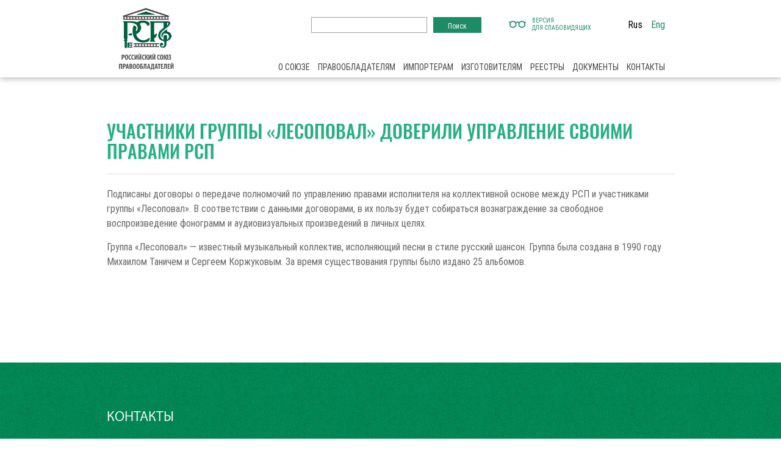

--- FILE ---
content_type: text/html; charset=UTF-8
request_url: https://rp-union.ru/uchastniki-gruppy-lesopoval-doverili-upravlenie-svoimi-pravami-rsp/
body_size: 9685
content:
<!DOCTYPE html><html
dir=ltr lang=ru-RU prefix="og: https://ogp.me/ns#" class=no-js><head><meta
charset="UTF-8"><meta
name="viewport" content="width=device-width"><link
rel="shortcut icon" href=https://rp-union.ru/wp-content/themes/rp-union/img/favicon.jpg>
<!--[if lt IE 9]> <script src=https://rp-union.ru/wp-content/themes/rp-union/js/html5.js></script> <![endif]--><title>Участники группы «Лесоповал» доверили управление своими правами РСП - Российский Союз Правообладателей</title><style>img:is([sizes="auto" i], [sizes^="auto," i]) { contain-intrinsic-size: 3000px 1500px }</style><meta
name="description" content="Подписаны договоры о передаче полномочий по управлению правами исполнителя на коллективной основе между РСП и участниками группы «Лесоповал». В соответствии с данными договорами, в их пользу будет собираться вознаграждение за свободное воспроизведение фонограмм и аудиовизуальных произведений в личных целях. Группа «Лесоповал» - известный музыкальный коллектив, исполняющий песни в стиле русский шансон. Группа была создана в"><meta
name="robots" content="max-image-preview:large"><meta
name="author" content="admin"><link
rel=canonical href=https://rp-union.ru/uchastniki-gruppy-lesopoval-doverili-upravlenie-svoimi-pravami-rsp/ ><meta
name="generator" content="All in One SEO (AIOSEO) 4.8.4.1"><meta
property="og:locale" content="ru_RU"><meta
property="og:site_name" content="Российский Союз Правообладателей - РСП"><meta
property="og:type" content="article"><meta
property="og:title" content="Участники группы «Лесоповал» доверили управление своими правами РСП - Российский Союз Правообладателей"><meta
property="og:description" content="Подписаны договоры о передаче полномочий по управлению правами исполнителя на коллективной основе между РСП и участниками группы «Лесоповал». В соответствии с данными договорами, в их пользу будет собираться вознаграждение за свободное воспроизведение фонограмм и аудиовизуальных произведений в личных целях. Группа «Лесоповал» - известный музыкальный коллектив, исполняющий песни в стиле русский шансон. Группа была создана в"><meta
property="og:url" content="https://rp-union.ru/uchastniki-gruppy-lesopoval-doverili-upravlenie-svoimi-pravami-rsp/"><meta
property="article:published_time" content="2013-01-23T13:54:33+00:00"><meta
property="article:modified_time" content="2013-01-23T13:56:24+00:00"><meta
name="twitter:card" content="summary_large_image"><meta
name="twitter:title" content="Участники группы «Лесоповал» доверили управление своими правами РСП - Российский Союз Правообладателей"><meta
name="twitter:description" content="Подписаны договоры о передаче полномочий по управлению правами исполнителя на коллективной основе между РСП и участниками группы «Лесоповал». В соответствии с данными договорами, в их пользу будет собираться вознаграждение за свободное воспроизведение фонограмм и аудиовизуальных произведений в личных целях. Группа «Лесоповал» - известный музыкальный коллектив, исполняющий песни в стиле русский шансон. Группа была создана в"> <script type=application/ld+json class=aioseo-schema>{"@context":"https:\/\/schema.org","@graph":[{"@type":"BlogPosting","@id":"https:\/\/rp-union.ru\/uchastniki-gruppy-lesopoval-doverili-upravlenie-svoimi-pravami-rsp\/#blogposting","name":"\u0423\u0447\u0430\u0441\u0442\u043d\u0438\u043a\u0438 \u0433\u0440\u0443\u043f\u043f\u044b \u00ab\u041b\u0435\u0441\u043e\u043f\u043e\u0432\u0430\u043b\u00bb \u0434\u043e\u0432\u0435\u0440\u0438\u043b\u0438 \u0443\u043f\u0440\u0430\u0432\u043b\u0435\u043d\u0438\u0435 \u0441\u0432\u043e\u0438\u043c\u0438 \u043f\u0440\u0430\u0432\u0430\u043c\u0438 \u0420\u0421\u041f - \u0420\u043e\u0441\u0441\u0438\u0439\u0441\u043a\u0438\u0439 \u0421\u043e\u044e\u0437 \u041f\u0440\u0430\u0432\u043e\u043e\u0431\u043b\u0430\u0434\u0430\u0442\u0435\u043b\u0435\u0439","headline":"\u0423\u0447\u0430\u0441\u0442\u043d\u0438\u043a\u0438 \u0433\u0440\u0443\u043f\u043f\u044b \u00ab\u041b\u0435\u0441\u043e\u043f\u043e\u0432\u0430\u043b\u00bb \u0434\u043e\u0432\u0435\u0440\u0438\u043b\u0438 \u0443\u043f\u0440\u0430\u0432\u043b\u0435\u043d\u0438\u0435 \u0441\u0432\u043e\u0438\u043c\u0438 \u043f\u0440\u0430\u0432\u0430\u043c\u0438 \u0420\u0421\u041f","author":{"@id":"https:\/\/rp-union.ru\/author\/admin\/#author"},"publisher":{"@id":"https:\/\/rp-union.ru\/#organization"},"datePublished":"2013-01-23T13:54:33+03:00","dateModified":"2013-01-23T13:56:24+03:00","inLanguage":"ru-RU","mainEntityOfPage":{"@id":"https:\/\/rp-union.ru\/uchastniki-gruppy-lesopoval-doverili-upravlenie-svoimi-pravami-rsp\/#webpage"},"isPartOf":{"@id":"https:\/\/rp-union.ru\/uchastniki-gruppy-lesopoval-doverili-upravlenie-svoimi-pravami-rsp\/#webpage"},"articleSection":"\u041d\u043e\u0432\u043e\u0441\u0442\u0438, Rus"},{"@type":"BreadcrumbList","@id":"https:\/\/rp-union.ru\/uchastniki-gruppy-lesopoval-doverili-upravlenie-svoimi-pravami-rsp\/#breadcrumblist","itemListElement":[{"@type":"ListItem","@id":"https:\/\/rp-union.ru#listItem","position":1,"name":"Home","item":"https:\/\/rp-union.ru","nextItem":{"@type":"ListItem","@id":"https:\/\/rp-union.ru\/category\/news\/#listItem","name":"\u041d\u043e\u0432\u043e\u0441\u0442\u0438"}},{"@type":"ListItem","@id":"https:\/\/rp-union.ru\/category\/news\/#listItem","position":2,"name":"\u041d\u043e\u0432\u043e\u0441\u0442\u0438","item":"https:\/\/rp-union.ru\/category\/news\/","nextItem":{"@type":"ListItem","@id":"https:\/\/rp-union.ru\/uchastniki-gruppy-lesopoval-doverili-upravlenie-svoimi-pravami-rsp\/#listItem","name":"\u0423\u0447\u0430\u0441\u0442\u043d\u0438\u043a\u0438 \u0433\u0440\u0443\u043f\u043f\u044b \u00ab\u041b\u0435\u0441\u043e\u043f\u043e\u0432\u0430\u043b\u00bb \u0434\u043e\u0432\u0435\u0440\u0438\u043b\u0438 \u0443\u043f\u0440\u0430\u0432\u043b\u0435\u043d\u0438\u0435 \u0441\u0432\u043e\u0438\u043c\u0438 \u043f\u0440\u0430\u0432\u0430\u043c\u0438 \u0420\u0421\u041f"},"previousItem":{"@type":"ListItem","@id":"https:\/\/rp-union.ru#listItem","name":"Home"}},{"@type":"ListItem","@id":"https:\/\/rp-union.ru\/uchastniki-gruppy-lesopoval-doverili-upravlenie-svoimi-pravami-rsp\/#listItem","position":3,"name":"\u0423\u0447\u0430\u0441\u0442\u043d\u0438\u043a\u0438 \u0433\u0440\u0443\u043f\u043f\u044b \u00ab\u041b\u0435\u0441\u043e\u043f\u043e\u0432\u0430\u043b\u00bb \u0434\u043e\u0432\u0435\u0440\u0438\u043b\u0438 \u0443\u043f\u0440\u0430\u0432\u043b\u0435\u043d\u0438\u0435 \u0441\u0432\u043e\u0438\u043c\u0438 \u043f\u0440\u0430\u0432\u0430\u043c\u0438 \u0420\u0421\u041f","previousItem":{"@type":"ListItem","@id":"https:\/\/rp-union.ru\/category\/news\/#listItem","name":"\u041d\u043e\u0432\u043e\u0441\u0442\u0438"}}]},{"@type":"Organization","@id":"https:\/\/rp-union.ru\/#organization","name":"\u0420\u043e\u0441\u0441\u0438\u0439\u0441\u043a\u0438\u0439 \u0421\u043e\u044e\u0437 \u041f\u0440\u0430\u0432\u043e\u043e\u0431\u043b\u0430\u0434\u0430\u0442\u0435\u043b\u0435\u0439","description":"\u0420\u0421\u041f","url":"https:\/\/rp-union.ru\/"},{"@type":"Person","@id":"https:\/\/rp-union.ru\/author\/admin\/#author","url":"https:\/\/rp-union.ru\/author\/admin\/","name":"admin"},{"@type":"WebPage","@id":"https:\/\/rp-union.ru\/uchastniki-gruppy-lesopoval-doverili-upravlenie-svoimi-pravami-rsp\/#webpage","url":"https:\/\/rp-union.ru\/uchastniki-gruppy-lesopoval-doverili-upravlenie-svoimi-pravami-rsp\/","name":"\u0423\u0447\u0430\u0441\u0442\u043d\u0438\u043a\u0438 \u0433\u0440\u0443\u043f\u043f\u044b \u00ab\u041b\u0435\u0441\u043e\u043f\u043e\u0432\u0430\u043b\u00bb \u0434\u043e\u0432\u0435\u0440\u0438\u043b\u0438 \u0443\u043f\u0440\u0430\u0432\u043b\u0435\u043d\u0438\u0435 \u0441\u0432\u043e\u0438\u043c\u0438 \u043f\u0440\u0430\u0432\u0430\u043c\u0438 \u0420\u0421\u041f - \u0420\u043e\u0441\u0441\u0438\u0439\u0441\u043a\u0438\u0439 \u0421\u043e\u044e\u0437 \u041f\u0440\u0430\u0432\u043e\u043e\u0431\u043b\u0430\u0434\u0430\u0442\u0435\u043b\u0435\u0439","description":"\u041f\u043e\u0434\u043f\u0438\u0441\u0430\u043d\u044b \u0434\u043e\u0433\u043e\u0432\u043e\u0440\u044b \u043e \u043f\u0435\u0440\u0435\u0434\u0430\u0447\u0435 \u043f\u043e\u043b\u043d\u043e\u043c\u043e\u0447\u0438\u0439 \u043f\u043e \u0443\u043f\u0440\u0430\u0432\u043b\u0435\u043d\u0438\u044e \u043f\u0440\u0430\u0432\u0430\u043c\u0438 \u0438\u0441\u043f\u043e\u043b\u043d\u0438\u0442\u0435\u043b\u044f \u043d\u0430 \u043a\u043e\u043b\u043b\u0435\u043a\u0442\u0438\u0432\u043d\u043e\u0439 \u043e\u0441\u043d\u043e\u0432\u0435 \u043c\u0435\u0436\u0434\u0443 \u0420\u0421\u041f \u0438 \u0443\u0447\u0430\u0441\u0442\u043d\u0438\u043a\u0430\u043c\u0438 \u0433\u0440\u0443\u043f\u043f\u044b \u00ab\u041b\u0435\u0441\u043e\u043f\u043e\u0432\u0430\u043b\u00bb. \u0412 \u0441\u043e\u043e\u0442\u0432\u0435\u0442\u0441\u0442\u0432\u0438\u0438 \u0441 \u0434\u0430\u043d\u043d\u044b\u043c\u0438 \u0434\u043e\u0433\u043e\u0432\u043e\u0440\u0430\u043c\u0438, \u0432 \u0438\u0445 \u043f\u043e\u043b\u044c\u0437\u0443 \u0431\u0443\u0434\u0435\u0442 \u0441\u043e\u0431\u0438\u0440\u0430\u0442\u044c\u0441\u044f \u0432\u043e\u0437\u043d\u0430\u0433\u0440\u0430\u0436\u0434\u0435\u043d\u0438\u0435 \u0437\u0430 \u0441\u0432\u043e\u0431\u043e\u0434\u043d\u043e\u0435 \u0432\u043e\u0441\u043f\u0440\u043e\u0438\u0437\u0432\u0435\u0434\u0435\u043d\u0438\u0435 \u0444\u043e\u043d\u043e\u0433\u0440\u0430\u043c\u043c \u0438 \u0430\u0443\u0434\u0438\u043e\u0432\u0438\u0437\u0443\u0430\u043b\u044c\u043d\u044b\u0445 \u043f\u0440\u043e\u0438\u0437\u0432\u0435\u0434\u0435\u043d\u0438\u0439 \u0432 \u043b\u0438\u0447\u043d\u044b\u0445 \u0446\u0435\u043b\u044f\u0445. \u0413\u0440\u0443\u043f\u043f\u0430 \u00ab\u041b\u0435\u0441\u043e\u043f\u043e\u0432\u0430\u043b\u00bb - \u0438\u0437\u0432\u0435\u0441\u0442\u043d\u044b\u0439 \u043c\u0443\u0437\u044b\u043a\u0430\u043b\u044c\u043d\u044b\u0439 \u043a\u043e\u043b\u043b\u0435\u043a\u0442\u0438\u0432, \u0438\u0441\u043f\u043e\u043b\u043d\u044f\u044e\u0449\u0438\u0439 \u043f\u0435\u0441\u043d\u0438 \u0432 \u0441\u0442\u0438\u043b\u0435 \u0440\u0443\u0441\u0441\u043a\u0438\u0439 \u0448\u0430\u043d\u0441\u043e\u043d. \u0413\u0440\u0443\u043f\u043f\u0430 \u0431\u044b\u043b\u0430 \u0441\u043e\u0437\u0434\u0430\u043d\u0430 \u0432","inLanguage":"ru-RU","isPartOf":{"@id":"https:\/\/rp-union.ru\/#website"},"breadcrumb":{"@id":"https:\/\/rp-union.ru\/uchastniki-gruppy-lesopoval-doverili-upravlenie-svoimi-pravami-rsp\/#breadcrumblist"},"author":{"@id":"https:\/\/rp-union.ru\/author\/admin\/#author"},"creator":{"@id":"https:\/\/rp-union.ru\/author\/admin\/#author"},"datePublished":"2013-01-23T13:54:33+03:00","dateModified":"2013-01-23T13:56:24+03:00"},{"@type":"WebSite","@id":"https:\/\/rp-union.ru\/#website","url":"https:\/\/rp-union.ru\/","name":"\u0420\u043e\u0441\u0441\u0438\u0439\u0441\u043a\u0438\u0439 \u0421\u043e\u044e\u0437 \u041f\u0440\u0430\u0432\u043e\u043e\u0431\u043b\u0430\u0434\u0430\u0442\u0435\u043b\u0435\u0439","description":"\u0420\u0421\u041f","inLanguage":"ru-RU","publisher":{"@id":"https:\/\/rp-union.ru\/#organization"}}]}</script> <link
rel=dns-prefetch href=//maxcdn.bootstrapcdn.com><link
rel=dns-prefetch href=//cdn.jsdelivr.net><link
rel=dns-prefetch href=//www.google.com><link
rel=stylesheet href=https://rp-union.ru/wp-content/cache/minify/a5ff7.css media=all><style id=classic-theme-styles-inline-css>/*! This file is auto-generated */
.wp-block-button__link{color:#fff;background-color:#32373c;border-radius:9999px;box-shadow:none;text-decoration:none;padding:calc(.667em + 2px) calc(1.333em + 2px);font-size:1.125em}.wp-block-file__button{background:#32373c;color:#fff;text-decoration:none}</style><style id=global-styles-inline-css>/*<![CDATA[*/:root{--wp--preset--aspect-ratio--square: 1;--wp--preset--aspect-ratio--4-3: 4/3;--wp--preset--aspect-ratio--3-4: 3/4;--wp--preset--aspect-ratio--3-2: 3/2;--wp--preset--aspect-ratio--2-3: 2/3;--wp--preset--aspect-ratio--16-9: 16/9;--wp--preset--aspect-ratio--9-16: 9/16;--wp--preset--color--black: #000000;--wp--preset--color--cyan-bluish-gray: #abb8c3;--wp--preset--color--white: #ffffff;--wp--preset--color--pale-pink: #f78da7;--wp--preset--color--vivid-red: #cf2e2e;--wp--preset--color--luminous-vivid-orange: #ff6900;--wp--preset--color--luminous-vivid-amber: #fcb900;--wp--preset--color--light-green-cyan: #7bdcb5;--wp--preset--color--vivid-green-cyan: #00d084;--wp--preset--color--pale-cyan-blue: #8ed1fc;--wp--preset--color--vivid-cyan-blue: #0693e3;--wp--preset--color--vivid-purple: #9b51e0;--wp--preset--gradient--vivid-cyan-blue-to-vivid-purple: linear-gradient(135deg,rgba(6,147,227,1) 0%,rgb(155,81,224) 100%);--wp--preset--gradient--light-green-cyan-to-vivid-green-cyan: linear-gradient(135deg,rgb(122,220,180) 0%,rgb(0,208,130) 100%);--wp--preset--gradient--luminous-vivid-amber-to-luminous-vivid-orange: linear-gradient(135deg,rgba(252,185,0,1) 0%,rgba(255,105,0,1) 100%);--wp--preset--gradient--luminous-vivid-orange-to-vivid-red: linear-gradient(135deg,rgba(255,105,0,1) 0%,rgb(207,46,46) 100%);--wp--preset--gradient--very-light-gray-to-cyan-bluish-gray: linear-gradient(135deg,rgb(238,238,238) 0%,rgb(169,184,195) 100%);--wp--preset--gradient--cool-to-warm-spectrum: linear-gradient(135deg,rgb(74,234,220) 0%,rgb(151,120,209) 20%,rgb(207,42,186) 40%,rgb(238,44,130) 60%,rgb(251,105,98) 80%,rgb(254,248,76) 100%);--wp--preset--gradient--blush-light-purple: linear-gradient(135deg,rgb(255,206,236) 0%,rgb(152,150,240) 100%);--wp--preset--gradient--blush-bordeaux: linear-gradient(135deg,rgb(254,205,165) 0%,rgb(254,45,45) 50%,rgb(107,0,62) 100%);--wp--preset--gradient--luminous-dusk: linear-gradient(135deg,rgb(255,203,112) 0%,rgb(199,81,192) 50%,rgb(65,88,208) 100%);--wp--preset--gradient--pale-ocean: linear-gradient(135deg,rgb(255,245,203) 0%,rgb(182,227,212) 50%,rgb(51,167,181) 100%);--wp--preset--gradient--electric-grass: linear-gradient(135deg,rgb(202,248,128) 0%,rgb(113,206,126) 100%);--wp--preset--gradient--midnight: linear-gradient(135deg,rgb(2,3,129) 0%,rgb(40,116,252) 100%);--wp--preset--font-size--small: 13px;--wp--preset--font-size--medium: 20px;--wp--preset--font-size--large: 36px;--wp--preset--font-size--x-large: 42px;--wp--preset--spacing--20: 0.44rem;--wp--preset--spacing--30: 0.67rem;--wp--preset--spacing--40: 1rem;--wp--preset--spacing--50: 1.5rem;--wp--preset--spacing--60: 2.25rem;--wp--preset--spacing--70: 3.38rem;--wp--preset--spacing--80: 5.06rem;--wp--preset--shadow--natural: 6px 6px 9px rgba(0, 0, 0, 0.2);--wp--preset--shadow--deep: 12px 12px 50px rgba(0, 0, 0, 0.4);--wp--preset--shadow--sharp: 6px 6px 0px rgba(0, 0, 0, 0.2);--wp--preset--shadow--outlined: 6px 6px 0px -3px rgba(255, 255, 255, 1), 6px 6px rgba(0, 0, 0, 1);--wp--preset--shadow--crisp: 6px 6px 0px rgba(0, 0, 0, 1);}:where(.is-layout-flex){gap: 0.5em;}:where(.is-layout-grid){gap: 0.5em;}body .is-layout-flex{display: flex;}.is-layout-flex{flex-wrap: wrap;align-items: center;}.is-layout-flex > :is(*, div){margin: 0;}body .is-layout-grid{display: grid;}.is-layout-grid > :is(*, div){margin: 0;}:where(.wp-block-columns.is-layout-flex){gap: 2em;}:where(.wp-block-columns.is-layout-grid){gap: 2em;}:where(.wp-block-post-template.is-layout-flex){gap: 1.25em;}:where(.wp-block-post-template.is-layout-grid){gap: 1.25em;}.has-black-color{color: var(--wp--preset--color--black) !important;}.has-cyan-bluish-gray-color{color: var(--wp--preset--color--cyan-bluish-gray) !important;}.has-white-color{color: var(--wp--preset--color--white) !important;}.has-pale-pink-color{color: var(--wp--preset--color--pale-pink) !important;}.has-vivid-red-color{color: var(--wp--preset--color--vivid-red) !important;}.has-luminous-vivid-orange-color{color: var(--wp--preset--color--luminous-vivid-orange) !important;}.has-luminous-vivid-amber-color{color: var(--wp--preset--color--luminous-vivid-amber) !important;}.has-light-green-cyan-color{color: var(--wp--preset--color--light-green-cyan) !important;}.has-vivid-green-cyan-color{color: var(--wp--preset--color--vivid-green-cyan) !important;}.has-pale-cyan-blue-color{color: var(--wp--preset--color--pale-cyan-blue) !important;}.has-vivid-cyan-blue-color{color: var(--wp--preset--color--vivid-cyan-blue) !important;}.has-vivid-purple-color{color: var(--wp--preset--color--vivid-purple) !important;}.has-black-background-color{background-color: var(--wp--preset--color--black) !important;}.has-cyan-bluish-gray-background-color{background-color: var(--wp--preset--color--cyan-bluish-gray) !important;}.has-white-background-color{background-color: var(--wp--preset--color--white) !important;}.has-pale-pink-background-color{background-color: var(--wp--preset--color--pale-pink) !important;}.has-vivid-red-background-color{background-color: var(--wp--preset--color--vivid-red) !important;}.has-luminous-vivid-orange-background-color{background-color: var(--wp--preset--color--luminous-vivid-orange) !important;}.has-luminous-vivid-amber-background-color{background-color: var(--wp--preset--color--luminous-vivid-amber) !important;}.has-light-green-cyan-background-color{background-color: var(--wp--preset--color--light-green-cyan) !important;}.has-vivid-green-cyan-background-color{background-color: var(--wp--preset--color--vivid-green-cyan) !important;}.has-pale-cyan-blue-background-color{background-color: var(--wp--preset--color--pale-cyan-blue) !important;}.has-vivid-cyan-blue-background-color{background-color: var(--wp--preset--color--vivid-cyan-blue) !important;}.has-vivid-purple-background-color{background-color: var(--wp--preset--color--vivid-purple) !important;}.has-black-border-color{border-color: var(--wp--preset--color--black) !important;}.has-cyan-bluish-gray-border-color{border-color: var(--wp--preset--color--cyan-bluish-gray) !important;}.has-white-border-color{border-color: var(--wp--preset--color--white) !important;}.has-pale-pink-border-color{border-color: var(--wp--preset--color--pale-pink) !important;}.has-vivid-red-border-color{border-color: var(--wp--preset--color--vivid-red) !important;}.has-luminous-vivid-orange-border-color{border-color: var(--wp--preset--color--luminous-vivid-orange) !important;}.has-luminous-vivid-amber-border-color{border-color: var(--wp--preset--color--luminous-vivid-amber) !important;}.has-light-green-cyan-border-color{border-color: var(--wp--preset--color--light-green-cyan) !important;}.has-vivid-green-cyan-border-color{border-color: var(--wp--preset--color--vivid-green-cyan) !important;}.has-pale-cyan-blue-border-color{border-color: var(--wp--preset--color--pale-cyan-blue) !important;}.has-vivid-cyan-blue-border-color{border-color: var(--wp--preset--color--vivid-cyan-blue) !important;}.has-vivid-purple-border-color{border-color: var(--wp--preset--color--vivid-purple) !important;}.has-vivid-cyan-blue-to-vivid-purple-gradient-background{background: var(--wp--preset--gradient--vivid-cyan-blue-to-vivid-purple) !important;}.has-light-green-cyan-to-vivid-green-cyan-gradient-background{background: var(--wp--preset--gradient--light-green-cyan-to-vivid-green-cyan) !important;}.has-luminous-vivid-amber-to-luminous-vivid-orange-gradient-background{background: var(--wp--preset--gradient--luminous-vivid-amber-to-luminous-vivid-orange) !important;}.has-luminous-vivid-orange-to-vivid-red-gradient-background{background: var(--wp--preset--gradient--luminous-vivid-orange-to-vivid-red) !important;}.has-very-light-gray-to-cyan-bluish-gray-gradient-background{background: var(--wp--preset--gradient--very-light-gray-to-cyan-bluish-gray) !important;}.has-cool-to-warm-spectrum-gradient-background{background: var(--wp--preset--gradient--cool-to-warm-spectrum) !important;}.has-blush-light-purple-gradient-background{background: var(--wp--preset--gradient--blush-light-purple) !important;}.has-blush-bordeaux-gradient-background{background: var(--wp--preset--gradient--blush-bordeaux) !important;}.has-luminous-dusk-gradient-background{background: var(--wp--preset--gradient--luminous-dusk) !important;}.has-pale-ocean-gradient-background{background: var(--wp--preset--gradient--pale-ocean) !important;}.has-electric-grass-gradient-background{background: var(--wp--preset--gradient--electric-grass) !important;}.has-midnight-gradient-background{background: var(--wp--preset--gradient--midnight) !important;}.has-small-font-size{font-size: var(--wp--preset--font-size--small) !important;}.has-medium-font-size{font-size: var(--wp--preset--font-size--medium) !important;}.has-large-font-size{font-size: var(--wp--preset--font-size--large) !important;}.has-x-large-font-size{font-size: var(--wp--preset--font-size--x-large) !important;}
:where(.wp-block-post-template.is-layout-flex){gap: 1.25em;}:where(.wp-block-post-template.is-layout-grid){gap: 1.25em;}
:where(.wp-block-columns.is-layout-flex){gap: 2em;}:where(.wp-block-columns.is-layout-grid){gap: 2em;}
:root :where(.wp-block-pullquote){font-size: 1.5em;line-height: 1.6;}/*]]>*/</style><link
rel=stylesheet id=bootstrap_css-css href='https://maxcdn.bootstrapcdn.com/bootstrap/3.3.5/css/bootstrap.min.css?ver=6.8.3' type=text/css media=all><link
rel=stylesheet id=bootstrap_css_theme-css href='https://maxcdn.bootstrapcdn.com/bootstrap/3.3.5/css/bootstrap-theme.min.css?ver=6.8.3' type=text/css media=all><link
rel=stylesheet id=font_awesome-css href='https://maxcdn.bootstrapcdn.com/font-awesome/4.5.0/css/font-awesome.min.css?ver=6.8.3' type=text/css media=all><link
rel=stylesheet id=fancybox_css-css href='//cdn.jsdelivr.net/gh/fancyapps/fancybox@3.5.7/dist/jquery.fancybox.min.css?ver=6.8.3' type=text/css media=all><link
rel=stylesheet href=https://rp-union.ru/wp-content/cache/minify/effe3.css media=all> <script id=jquery-core-js-extra>var myajax = {"url":"https:\/\/rp-union.ru\/wp-admin\/admin-ajax.php"};</script> <script src="https://rp-union.ru/wp-includes/js/jquery/jquery.min.js?ver=3.7.1" id=jquery-core-js></script> <script src="https://rp-union.ru/wp-includes/js/jquery/jquery-migrate.min.js?ver=3.4.1" id=jquery-migrate-js></script> <script src="https://rp-union.ru/wp-content/themes/rp-union/owl/owl.carousel.js?ver=6.8.3" id=owl_carousel-js></script> <script src="https://rp-union.ru/wp-content/plugins/gravforms/js/jquery.json-1.3.js?ver=1.9.6.6" id=gform_json-js></script> <script src="https://rp-union.ru/wp-content/plugins/gravforms/js/gravityforms.min.js?ver=1.9.6.6" id=gform_gravityforms-js></script> <script src="https://www.google.com/recaptcha/api.js?render=explicit&amp;ver=6.8.3#038;ver=4.3.1" id=recaptcha-js></script> <script src="https://rp-union.ru/wp-content/plugins//gravity-forms-no-captcha-recaptcha/public/js/gf-no-captcha-recaptcha-public.js?ver=6.8.3" id=gform_gravityforms_recaptcha-js></script> <script src="https://rp-union.ru/wp-content/themes/rp-union/js/bvi.js?ver=6.8.3" id=bvi_js-js></script> <link
rel=https://api.w.org/ href=https://rp-union.ru/wp-json/ ><link
rel=alternate title=JSON type=application/json href=https://rp-union.ru/wp-json/wp/v2/posts/360><link
rel=EditURI type=application/rsd+xml title=RSD href=https://rp-union.ru/xmlrpc.php?rsd><meta
name="generator" content="WordPress 6.8.3"><link
rel=shortlink href='https://rp-union.ru/?p=360'><link
rel=alternate title="oEmbed (JSON)" type=application/json+oembed href="https://rp-union.ru/wp-json/oembed/1.0/embed?url=https%3A%2F%2Frp-union.ru%2Fuchastniki-gruppy-lesopoval-doverili-upravlenie-svoimi-pravami-rsp%2F"><link
rel=alternate title="oEmbed (XML)" type=text/xml+oembed href="https://rp-union.ru/wp-json/oembed/1.0/embed?url=https%3A%2F%2Frp-union.ru%2Fuchastniki-gruppy-lesopoval-doverili-upravlenie-svoimi-pravami-rsp%2F&#038;format=xml"> <script src=https://rp-union.ru/wp-content/themes/rp-union/colorbox/jquery.colorbox-min.js></script> <style>.lang-item a {
                color: #1d8b65;
            }</style></head><body
data-rsssl=1 class="wp-singular post-template-default single single-post postid-360 single-format-standard wp-theme-rp-union"><div
class=site-wrap><div
id=main-wrapper><header><div
class=container><div
class="row logo-section">
<a
class=open-side-bar><i
class="fa fa-bars"></i></a><div
class="col-sm-3 col-xs-12 logo-top">
<a
href=/ >
<img
src=https://rp-union.ru/wp-content/themes/rp-union/img/logo.png>
</a></div><div
class="col-sm-9 col-xs-12"><div
class=row><div
class="col-xs-12 "></div><div
class="col-xs-12 second-col"><div
class=top_search><form
role=search method=get id=searchform class=searchform action=https://rp-union.ru/ ><div>
<label
class=screen-reader-text for=s>Найти:</label>
<input
type=text value name=s id=s>
<input
type=submit id=searchsubmit value=Поиск></div></form>
<a
href=# class=bvi-open title="Версия для слабовидящих">
<span
class=bvi-open__icon-wrapper>
<svg
class=bvi-open__icon width=28 height=28 viewBox="0 0 28 28" fill=none xmlns=http://www.w3.org/2000/svg>
<path
d="M27.1797 9.83882H25.2404C24.2121 8.86439 22.8243 8.26584 21.2992 8.26584C19.5046 8.26584 17.9001 9.09479 16.8479 10.3897C15.1877 9.07467 12.815 9.07242 11.152 10.3897C10.0997 9.09479 8.49532 8.26584 6.70064 8.26584C5.17557 8.26584 3.78777 8.86445 2.75948 9.83882H0.820312C0.367281 9.83882 0 10.2061 0 10.6591C0 11.1122 0.367281 11.4794 0.820312 11.4794H1.55116C1.17709 12.2406 0.966547 13.0961 0.966547 14C0.966547 17.1618 3.53888 19.7341 6.7007 19.7341C9.86251 19.7341 12.4348 17.1618 12.4348 14C12.4348 13.2283 12.2812 12.4919 12.0036 11.8192C13.1286 10.7854 14.8699 10.784 15.9964 11.8192C15.7188 12.4919 15.5652 13.2283 15.5652 14C15.5652 17.1618 18.1375 19.7341 21.2994 19.7341C24.4612 19.7341 27.0335 17.1618 27.0335 14C27.0335 13.0961 26.823 12.2406 26.4489 11.4794H27.1797C27.6327 11.4794 28 11.1122 28 10.6591C28 10.2061 27.6327 9.83882 27.1797 9.83882ZM6.7007 18.0935C4.44352 18.0935 2.60717 16.2572 2.60717 14C2.60717 11.7428 4.44352 9.90646 6.7007 9.90646C8.95787 9.90646 10.7942 11.7428 10.7942 14C10.7942 16.2572 8.95787 18.0935 6.7007 18.0935ZM21.2993 18.0935C19.0421 18.0935 17.2058 16.2572 17.2058 14C17.2058 11.7428 19.0421 9.90646 21.2993 9.90646C23.5565 9.90646 25.3928 11.7428 25.3928 14C25.3928 16.2572 23.5565 18.0935 21.2993 18.0935Z"/>
</svg>
</span>
<span
class=bvi-open__text>
Версия <br>для слабовидящих
</span>
</a><div
class=lang-switcher><ul>
<li
class="lang-item lang-item-2 lang-item-ru current-lang lang-item-first"><a
lang=ru-RU hreflang=ru-RU href=https://rp-union.ru/uchastniki-gruppy-lesopoval-doverili-upravlenie-svoimi-pravami-rsp/ aria-current=true>Rus</a></li>
<li
class="lang-item lang-item-5 lang-item-en no-translation"><a
lang=en-US hreflang=en-US href=https://rp-union.ru/en/main/ >Eng</a></li></ul></div><div
class=top_menu><nav
class=top-nav><ul
id=menu-top-menu class="nav navbar-nav"><li
id=menu-item-1019 class="menu-item menu-item-type-post_type menu-item-object-page menu-item-has-children menu-item-1019"><a
href=https://rp-union.ru/about/ >О союзе</a><ul
class=sub-menu>
<li
id=menu-item-622 class="menu-item menu-item-type-post_type menu-item-object-page menu-item-has-children menu-item-622"><a
href=https://rp-union.ru/council/ >Совет</a><ul
class=sub-menu>
<li
id=menu-item-629 class="menu-item menu-item-type-post_type menu-item-object-page menu-item-629"><a
href=https://rp-union.ru/council/council-functions/ >Функции совета</a></li></ul>
</li>
<li
id=menu-item-633 class="menu-item menu-item-type-post_type menu-item-object-page menu-item-has-children menu-item-633"><a
href=https://rp-union.ru/directors/ >Правление</a><ul
class=sub-menu>
<li
id=menu-item-639 class="menu-item menu-item-type-post_type menu-item-object-page menu-item-639"><a
href=https://rp-union.ru/directors/directors-functions/ >Функции правления</a></li></ul>
</li>
<li
id=menu-item-643 class="menu-item menu-item-type-post_type menu-item-object-page menu-item-643"><a
href=https://rp-union.ru/managment/ >Менеджмент</a></li>
<li
id=menu-item-928 class="menu-item menu-item-type-post_type menu-item-object-page menu-item-928"><a
href=https://rp-union.ru/partners/ >Партнеры</a></li>
<li
id=menu-item-990 class="menu-item menu-item-type-post_type menu-item-object-page menu-item-990"><a
href=https://rp-union.ru/international-relations/ >Международные связи</a></li>
<li
id=menu-item-995 class="menu-item menu-item-type-taxonomy menu-item-object-category current-post-ancestor current-menu-parent current-post-parent menu-item-995"><a
href=https://rp-union.ru/category/news/ >Новости</a></li>
<li
id=menu-item-1015 class="menu-item menu-item-type-post_type menu-item-object-page menu-item-1015"><a
href=https://rp-union.ru/about-rsp/ >Правообладатели о РСП</a></li>
<li
id=menu-item-1994 class="menu-item menu-item-type-post_type menu-item-object-page menu-item-1994"><a
href=https://rp-union.ru/%d1%84%d0%be%d0%bd%d0%b4%d1%8b/ >Фонды</a></li></ul>
</li>
<li
id=menu-item-560 class="menu-item menu-item-type-post_type menu-item-object-page menu-item-has-children menu-item-560"><a
href=https://rp-union.ru/for-owners/ >Правообладателям</a><ul
class=sub-menu>
<li
id=menu-item-1907 class="menu-item menu-item-type-custom menu-item-object-custom menu-item-1907"><a
target=_blank href=https://lk.rp-union.ru/ >Личный кабинет</a></li>
<li
id=menu-item-608 class="menu-item menu-item-type-post_type menu-item-object-page menu-item-608"><a
href=https://rp-union.ru/for-owners/owners-faq/ >Вопрос-ответ</a></li>
<li
id=menu-item-3015 class="menu-item menu-item-type-post_type menu-item-object-page menu-item-3015"><a
href=https://rp-union.ru/%d0%b2%d0%b8%d0%b4%d0%b5%d0%be-%d0%b8%d0%bd%d1%81%d1%82%d1%80%d1%83%d0%ba%d1%86%d0%b8%d0%b8-%d0%bf%d0%be-%d0%b7%d0%b0%d0%bf%d0%be%d0%bb%d0%bd%d0%b5%d0%bd%d0%b8%d1%8e-%d0%ba%d0%b0%d1%82%d0%b0%d0%bb/ >Видео инструкции по заполнению Каталогов</a></li></ul>
</li>
<li
id=menu-item-561 class="menu-item menu-item-type-post_type menu-item-object-page menu-item-has-children menu-item-561"><a
href=https://rp-union.ru/for-importers/ >Импортерам</a><ul
class=sub-menu>
<li
id=menu-item-835 class="menu-item menu-item-type-post_type menu-item-object-page menu-item-835"><a
href=https://rp-union.ru/for-importers/document-forms/ >Формы документов</a></li>
<li
id=menu-item-846 class="menu-item menu-item-type-post_type menu-item-object-page menu-item-846"><a
href=https://rp-union.ru/for-importers/equipment-list/ >Перечень оборудования</a></li>
<li
id=menu-item-849 class="menu-item menu-item-type-post_type menu-item-object-page menu-item-849"><a
href=https://rp-union.ru/for-importers/importers-faq/ >Вопрос-ответ</a></li>
<li
id=menu-item-881 class="menu-item menu-item-type-post_type menu-item-object-page menu-item-881"><a
href=https://rp-union.ru/for-importers/%d0%b8%d0%bd%d1%84%d0%be%d1%80%d0%bc%d0%b0%d1%86%d0%b8%d1%8f-%d0%b8%d0%bc%d0%bf/ >Информация</a></li></ul>
</li>
<li
id=menu-item-564 class="menu-item menu-item-type-post_type menu-item-object-page menu-item-has-children menu-item-564"><a
href=https://rp-union.ru/for-manufacturers/ >Изготовителям</a><ul
class=sub-menu>
<li
id=menu-item-714 class="menu-item menu-item-type-post_type menu-item-object-page menu-item-714"><a
href=https://rp-union.ru/for-manufacturers/forms-of-documents/ >Формы документов</a></li>
<li
id=menu-item-717 class="menu-item menu-item-type-post_type menu-item-object-page menu-item-717"><a
href=https://rp-union.ru/for-manufacturers/equipment-list/ >Перечень оборудования</a></li>
<li
id=menu-item-821 class="menu-item menu-item-type-post_type menu-item-object-page menu-item-821"><a
href=https://rp-union.ru/for-manufacturers/creators-faq/ >Вопрос-ответ</a></li>
<li
id=menu-item-829 class="menu-item menu-item-type-post_type menu-item-object-page menu-item-829"><a
href=https://rp-union.ru/creators-info/ >Информация</a></li></ul>
</li>
<li
id=menu-item-562 class="menu-item menu-item-type-post_type menu-item-object-page menu-item-562"><a
href=https://rp-union.ru/reestr/ >Реестры</a></li>
<li
id=menu-item-563 class="menu-item menu-item-type-post_type menu-item-object-page menu-item-has-children menu-item-563"><a
href=https://rp-union.ru/documents/ >Документы</a><ul
class=sub-menu>
<li
id=menu-item-653 class="menu-item menu-item-type-post_type menu-item-object-page menu-item-653"><a
href=https://rp-union.ru/documents/low/ >Законодательство</a></li>
<li
id=menu-item-669 class="menu-item menu-item-type-post_type menu-item-object-page menu-item-669"><a
href=https://rp-union.ru/documents/letters/ >Письма</a></li>
<li
id=menu-item-672 class="menu-item menu-item-type-post_type menu-item-object-page menu-item-672"><a
href=https://rp-union.ru/documents/ruling/ >Постановления</a></li>
<li
id=menu-item-682 class="menu-item menu-item-type-post_type menu-item-object-page menu-item-682"><a
href=https://rp-union.ru/documents/information/ >Информация</a></li></ul>
</li>
<li
id=menu-item-565 class="menu-item menu-item-type-post_type menu-item-object-page menu-item-565"><a
href=https://rp-union.ru/contacts/ >Контакты</a></li></ul></nav></div></div></div></div></div></div></div></header><div
class=static-content><div
class=container><div
class=row><div
class=col-md-12><h1>Участники группы «Лесоповал» доверили управление своими правами РСП</h1><p>Подписаны договоры о передаче полномочий по управлению правами исполнителя на коллективной основе между РСП и участниками группы &laquo;Лесоповал&raquo;. В соответствии с данными договорами, в их пользу будет собираться вознаграждение за свободное воспроизведение фонограмм и аудиовизуальных произведений в личных целях.</p><p>Группа &laquo;Лесоповал&raquo; &#8212;  известный музыкальный коллектив, исполняющий песни в стиле русский шансон. Группа была создана в 1990 году Михаилом Таничем и Сергеем Коржуковым. За время существования группы было издано 25 альбомов.</p><p>&nbsp;</p></div></div></div></div><div
class=footer-div></div></div><footer><div
class="container footer-info"><div
class=row><div
class=col-xs-12><h3>Контакты</h3><p>
101000, Москва, Архангельский пер., д.12/8, стр.1<br>
Телефон: <a
href="tel:+7 (495) 788-70-68">+7 (495) 788-70-68</a><br>
Факс: +7 (495) 685-48-18<br>
E-mail: <a
href=mailto:office@rp-union.ru> office@rp-union.ru</a></p></div></div></div></footer></div><div
class=cover></div><div
class=my-side-bar>
<a
href=/#home-section class=mobile-logo>
<img
src=https://rp-union.ru/wp-content/themes/rp-union/img/logo.png alt=РСП>
</a>
<a
class=my-sidebar-close><i
class="fa fa-times"></i></a><ul
id=menu-top-menu-1 class=top-menu><li
class="menu-item menu-item-type-post_type menu-item-object-page menu-item-has-children menu-item-1019"><a
href=https://rp-union.ru/about/ >О союзе</a><ul
class=sub-menu>
<li
class="menu-item menu-item-type-post_type menu-item-object-page menu-item-has-children menu-item-622"><a
href=https://rp-union.ru/council/ >Совет</a><ul
class=sub-menu>
<li
class="menu-item menu-item-type-post_type menu-item-object-page menu-item-629"><a
href=https://rp-union.ru/council/council-functions/ >Функции совета</a></li></ul>
</li>
<li
class="menu-item menu-item-type-post_type menu-item-object-page menu-item-has-children menu-item-633"><a
href=https://rp-union.ru/directors/ >Правление</a><ul
class=sub-menu>
<li
class="menu-item menu-item-type-post_type menu-item-object-page menu-item-639"><a
href=https://rp-union.ru/directors/directors-functions/ >Функции правления</a></li></ul>
</li>
<li
class="menu-item menu-item-type-post_type menu-item-object-page menu-item-643"><a
href=https://rp-union.ru/managment/ >Менеджмент</a></li>
<li
class="menu-item menu-item-type-post_type menu-item-object-page menu-item-928"><a
href=https://rp-union.ru/partners/ >Партнеры</a></li>
<li
class="menu-item menu-item-type-post_type menu-item-object-page menu-item-990"><a
href=https://rp-union.ru/international-relations/ >Международные связи</a></li>
<li
class="menu-item menu-item-type-taxonomy menu-item-object-category current-post-ancestor current-menu-parent current-post-parent menu-item-995"><a
href=https://rp-union.ru/category/news/ >Новости</a></li>
<li
class="menu-item menu-item-type-post_type menu-item-object-page menu-item-1015"><a
href=https://rp-union.ru/about-rsp/ >Правообладатели о РСП</a></li>
<li
class="menu-item menu-item-type-post_type menu-item-object-page menu-item-1994"><a
href=https://rp-union.ru/%d1%84%d0%be%d0%bd%d0%b4%d1%8b/ >Фонды</a></li></ul>
</li>
<li
class="menu-item menu-item-type-post_type menu-item-object-page menu-item-has-children menu-item-560"><a
href=https://rp-union.ru/for-owners/ >Правообладателям</a><ul
class=sub-menu>
<li
class="menu-item menu-item-type-custom menu-item-object-custom menu-item-1907"><a
target=_blank href=https://lk.rp-union.ru/ >Личный кабинет</a></li>
<li
class="menu-item menu-item-type-post_type menu-item-object-page menu-item-608"><a
href=https://rp-union.ru/for-owners/owners-faq/ >Вопрос-ответ</a></li>
<li
class="menu-item menu-item-type-post_type menu-item-object-page menu-item-3015"><a
href=https://rp-union.ru/%d0%b2%d0%b8%d0%b4%d0%b5%d0%be-%d0%b8%d0%bd%d1%81%d1%82%d1%80%d1%83%d0%ba%d1%86%d0%b8%d0%b8-%d0%bf%d0%be-%d0%b7%d0%b0%d0%bf%d0%be%d0%bb%d0%bd%d0%b5%d0%bd%d0%b8%d1%8e-%d0%ba%d0%b0%d1%82%d0%b0%d0%bb/ >Видео инструкции по заполнению Каталогов</a></li></ul>
</li>
<li
class="menu-item menu-item-type-post_type menu-item-object-page menu-item-has-children menu-item-561"><a
href=https://rp-union.ru/for-importers/ >Импортерам</a><ul
class=sub-menu>
<li
class="menu-item menu-item-type-post_type menu-item-object-page menu-item-835"><a
href=https://rp-union.ru/for-importers/document-forms/ >Формы документов</a></li>
<li
class="menu-item menu-item-type-post_type menu-item-object-page menu-item-846"><a
href=https://rp-union.ru/for-importers/equipment-list/ >Перечень оборудования</a></li>
<li
class="menu-item menu-item-type-post_type menu-item-object-page menu-item-849"><a
href=https://rp-union.ru/for-importers/importers-faq/ >Вопрос-ответ</a></li>
<li
class="menu-item menu-item-type-post_type menu-item-object-page menu-item-881"><a
href=https://rp-union.ru/for-importers/%d0%b8%d0%bd%d1%84%d0%be%d1%80%d0%bc%d0%b0%d1%86%d0%b8%d1%8f-%d0%b8%d0%bc%d0%bf/ >Информация</a></li></ul>
</li>
<li
class="menu-item menu-item-type-post_type menu-item-object-page menu-item-has-children menu-item-564"><a
href=https://rp-union.ru/for-manufacturers/ >Изготовителям</a><ul
class=sub-menu>
<li
class="menu-item menu-item-type-post_type menu-item-object-page menu-item-714"><a
href=https://rp-union.ru/for-manufacturers/forms-of-documents/ >Формы документов</a></li>
<li
class="menu-item menu-item-type-post_type menu-item-object-page menu-item-717"><a
href=https://rp-union.ru/for-manufacturers/equipment-list/ >Перечень оборудования</a></li>
<li
class="menu-item menu-item-type-post_type menu-item-object-page menu-item-821"><a
href=https://rp-union.ru/for-manufacturers/creators-faq/ >Вопрос-ответ</a></li>
<li
class="menu-item menu-item-type-post_type menu-item-object-page menu-item-829"><a
href=https://rp-union.ru/creators-info/ >Информация</a></li></ul>
</li>
<li
class="menu-item menu-item-type-post_type menu-item-object-page menu-item-562"><a
href=https://rp-union.ru/reestr/ >Реестры</a></li>
<li
class="menu-item menu-item-type-post_type menu-item-object-page menu-item-has-children menu-item-563"><a
href=https://rp-union.ru/documents/ >Документы</a><ul
class=sub-menu>
<li
class="menu-item menu-item-type-post_type menu-item-object-page menu-item-653"><a
href=https://rp-union.ru/documents/low/ >Законодательство</a></li>
<li
class="menu-item menu-item-type-post_type menu-item-object-page menu-item-669"><a
href=https://rp-union.ru/documents/letters/ >Письма</a></li>
<li
class="menu-item menu-item-type-post_type menu-item-object-page menu-item-672"><a
href=https://rp-union.ru/documents/ruling/ >Постановления</a></li>
<li
class="menu-item menu-item-type-post_type menu-item-object-page menu-item-682"><a
href=https://rp-union.ru/documents/information/ >Информация</a></li></ul>
</li>
<li
class="menu-item menu-item-type-post_type menu-item-object-page menu-item-565"><a
href=https://rp-union.ru/contacts/ >Контакты</a></li></ul></div> <script type=speculationrules>{"prefetch":[{"source":"document","where":{"and":[{"href_matches":"\/*"},{"not":{"href_matches":["\/wp-*.php","\/wp-admin\/*","\/wp-content\/uploads\/*","\/wp-content\/*","\/wp-content\/plugins\/*","\/wp-content\/themes\/rp-union\/*","\/*\\?(.+)"]}},{"not":{"selector_matches":"a[rel~=\"nofollow\"]"}},{"not":{"selector_matches":".no-prefetch, .no-prefetch a"}}]},"eagerness":"conservative"}]}</script> <script>var jquery_placeholder_url = 'https://rp-union.ru/wp-content/plugins/gravity-forms-placeholder-support-add-on/jquery.placeholder-1.0.1.js';</script><script id=pll_cookie_script-js-after>(function() {
				var expirationDate = new Date();
				expirationDate.setTime( expirationDate.getTime() + 31536000 * 1000 );
				document.cookie = "pll_language=ru; expires=" + expirationDate.toUTCString() + "; path=/; secure; SameSite=Lax";
			}());</script> <script src="https://maxcdn.bootstrapcdn.com/bootstrap/3.3.5/js/bootstrap.min.js?ver=6.8.3" id=bootstrap_js-js></script> <script src="//cdn.jsdelivr.net/gh/fancyapps/fancybox@3.5.7/dist/jquery.fancybox.min.js?ver=6.8.3" id=fancybox_js-js></script> <script src="https://rp-union.ru/wp-content/themes/rp-union/js/jquery.fancybox-media.js?ver=6.8.3" id=fancybox_media_js-js></script> <script src="https://rp-union.ru/wp-content/themes/rp-union/js/jquery.jscrollpane.min.js?ver=6.8.3" id=jquery_jscrollpane_js-js></script> <script src="https://rp-union.ru/wp-content/themes/rp-union/js/jquery.mousewheel.js?ver=6.8.3" id=jquery_mousewheel_js-js></script> <script src="https://rp-union.ru/wp-content/themes/rp-union/js/script.js?ver=6.8.3" id=custom_script-js></script> <script src="https://rp-union.ru/wp-content/plugins/gravity-forms-placeholder-support-add-on/gfplaceholderaddon.js?ver=1.0" id=gf_placeholder_add_on-js></script> <script >jQuery(document).ready(function($) {
			$("#intermedia_loader").show();
			$("#intermedia_news").load(myajax.url, {action: 'get_intemedia_news'}, function() {
				$("#intermedia_loader").hide();
			});
		});</script> <script>(function ($) {
            $("#menu-top-menu > li > ul").addClass("sub-level-1");
            $("#menu-top-menu-en > li > ul").addClass("sub-level-1");
            $(".sub-level-1 > li > ul").addClass("sub-level-2");

            /*
             $(".lang-switcher li").append('<span class=lang-separator>/</span>');
             */
            $('nav li ul').hide().removeClass('sub-menu');
            $('nav > ul > li').hover(
                function () {
                    $('.sub-level-1', this).stop().slideDown(100);
                },
                function () {
                    $('.sub-level-1', this).stop().slideUp(100);
                }
            );

            $(' .sub-level-1 > li ').hover(
                function () {
                    $('.sub-level-2', this).stop().slideDown(100);
                },
                function () {
                    $('.sub-level-2', this).stop().slideUp(100);
                }
            );

            $('ul', this).stop().slideDown(500);


            $("#fancy-1").click(function () {
                $.fancybox({
                    'padding': 0,
                    'autoScale': false,
                    'transitionIn': 'none',
                    'transitionOut': 'none',
                    'title': this.title,
                    'width': 640,
                    'height': 385,
                    'href': this.href.replace(new RegExp("watch\\?v=", "i"), 'v/'),
                    'type': 'swf',
                    'swf': {
                        'wmode': 'transparent',
                        'allowfullscreen': 'true'
                    }
                });

                return false;
            });

            $(".youtube").colorbox({iframe: true, innerWidth: 640, innerHeight: 390});


            $(document).on('click', '.slide-block a', function () {

                $elem = $(this).closest('.slide-block').find(".slide");

                if ($elem.hasClass("js-slide-hidden")) {

                    $elem.slideDown("slow");
                    $elem.removeClass("js-slide-hidden");
                    $(this).closest('.slide-block').find(".opener").addClass("opened-info");
                    return false;

                } else {

                    $elem.slideUp("slow");
                    $elem.addClass("js-slide-hidden");
                    $(this).closest('.slide-block').find(".opener").removeClass("opened-info");
                    return false;

                }
            });

            // OPEN MOBILE SIDEBAR
            $(".open-side-bar").on('click', function (e) {
                e.preventDefault();
                $(".my-side-bar").animate({"margin-right": '0'});
                $(".cover").animate({
                    "opacity": "0.9",
                    "z-index": 22
                }, 100);

                var position_top = iScrollPos + 20;
                $(".site-wrap").css({
                    // "position" : "fixed",
                    //             "top" : -iScrollPos
                });
                // $(window).scrollTop(position_top);
                // console.log(position_top);
            });

            // CLOSE MOBILE SIDEBAR
            $(".my-sidebar-close").on('click', function (e) {
                e.preventDefault();
                $(".my-side-bar").animate({"margin-right": '-300px'});
                $(".cover").animate({
                    "opacity": "0.0",
                    "z-index": -1
                });
                $(".site-wrap").css({
                    "position": "static"
                });
                var position_top = iScrollPos + 20;
                // $("body").scrollTop(position_top);
            });

            $(".my-side-bar ul.top-menu li a, .my-side-bar .mobile-logo").click(function () {
                $(".my-side-bar").animate({"margin-right": '-300px'}, 1000);
                $(".cover").animate({
                    "opacity": "0.0",
                    "z-index": -1
                }, 500);
                $(".site-wrap").css({
                    "position": "static"
                });
            });


        }(jQuery));</script> <script>(function($) {
            $(document).ready(function () {

                $(".right_holder_carousel").owlCarousel({
                    items: 1,
                    pagination: true,
                    slideSpeed: 200,
                    paginationSpeed: 800,
                    rewindSpeed: 1000,
                    autoPlay: 5000,

                });

                $('[data-toggle="tooltip"]').tooltip();
            });

            $(".partner-slider").owlCarousel({
                items: 5,
                dots: false,
                nav: true,
                autoPlay: false,
                navText: ["", ""],
                responsive: {
                    0: {
                        items: 2
                    },
                    767: {
                        items: 3
                    },
                    992: {
                        items: 4
                    }
                }
            });
        })(jQuery);</script> <script></script>  <script >(function (d, w, c) {
        (w[c] = w[c] || []).push(function() {
            try {
                w.yaCounter16037062 = new Ya.Metrika({
                    id:16037062,
                    clickmap:true,
                    trackLinks:true,
                    accurateTrackBounce:true,
                    webvisor:true,
                    trackHash:true
                });
            } catch(e) { }
        });

        var n = d.getElementsByTagName("script")[0],
            s = d.createElement("script"),
            f = function () { n.parentNode.insertBefore(s, n); };
        s.type = "text/javascript";
        s.async = true;
        s.src = "https://mc.yandex.ru/metrika/watch.js";

        if (w.opera == "[object Opera]") {
            d.addEventListener("DOMContentLoaded", f, false);
        } else { f(); }
    })(document, window, "yandex_metrika_callbacks");</script> <script>// Версия для слабовидящих
		new isvek.Bvi({
            builtElements: true
        });</script> <noscript><div><img
src=https://mc.yandex.ru/watch/16037062 style="position:absolute; left:-9999px;" alt></div></noscript></body></html>

--- FILE ---
content_type: application/x-javascript
request_url: https://rp-union.ru/wp-content/plugins//gravity-forms-no-captcha-recaptcha/public/js/gf-no-captcha-recaptcha-public.js?ver=6.8.3
body_size: 297
content:
(function( $ ) {

    'use strict';

    $( window ).load( function() {

        // Render the CAPTCHA on "gform_post_render" event (maintains compatibility with AJAX)
        $( document ).bind( 'gform_post_render', function() {

            // Iterate over each "g-recaptcha" div
            $( '.g-recaptcha' ).each( function( index, element ) {

                // Ensure field is empty before rendering CAPTCHA
                if( $( this ).is( ':empty' ) ) {

                    // Site key
                    var site_key = $( this ).attr( 'data-sitekey' );

                    // CAPTCHA theme
                    var theme = $( this ).attr( 'data-theme' );

                    // Native DOM element
                    var element  = $( this ).get( 0 );

                    // Render CAPTCHA
                    grecaptcha.render( element, { 'sitekey': site_key, 'theme': theme } );
                }
            });
        });

        // Manually render CAPTCHA on window load
        $( document ).trigger( 'gform_post_render' );
    });

})( jQuery );

--- FILE ---
content_type: application/x-javascript
request_url: https://rp-union.ru/wp-content/themes/rp-union/js/script.js?ver=6.8.3
body_size: 5863
content:
var windowStack = [];

jQuery(function($) {
    'use strict';

    function addWindowToStack(id, href)
    {
        var l = windowStack.length;
        windowStack[l] = {
            'id': id,
            'href': href
        };
    }
    function getFromWindowStack()
    {
        var l = windowStack.length;
        if (l > 1)
        {
            return windowStack[l-2];
        }
        return false;
    }
    function goBackByWindowStack()
    {
        var tmpStack = windowStack;
        windowStack = [];
        for (var j=0; j<(tmpStack.length-2); j++)
        {
            windowStack[j] = tmpStack[j];
        }
        console.log(windowStack);
    }

    function setYearsSlider(){
        $('#years a.item').on('click', function(){
            var par = $(this).parent();
            $('a.item', par).each(function(){
                var rel = $(this).attr('rel');
                $('#'+rel).hide();
                $(this).removeClass('current');
            });
            var rel = $(this).attr('rel');
            $('#'+rel).show();
            $(this).addClass('current');
            return false;
        });

		if($('.year-return').length){
			$('#years a[rel=' + $('.year-return').val() + ']').click();
		} else {
			$('#years a.item:first').click();
		}


    }

    window.AIC = {

        initialize: function() {
            this.bHeaderSearch();
            this.bMainBanner();
            this.jsAjaxModal();

            $(window).load(function() {
                $('.js-custom-scroll').jScrollPane({mouseWheelSpeed: 20});
                $('.js-custom-scroll *').mousewheel(function(ev) {
                    ev.preventDefault();
                });
            });
            $(window).scroll(function() {
                var l = $(window).scrollLeft();
                $('#b-header').css({
                    left: -l,
                    right: l
                });
            });

            $('.js-animated-scroll').jsAnimatedScroll();
            $('.js-toggle-height').jsToggleHeight();
            $('.js-ajax-append').jsAjaxAppend();
        },



        jsAjaxModal: function() {
            $('body')
                .on('click', '.js-ajax-modal', function(ev) {
                    ev.preventDefault();
					if($('.year-return').length){
						var year = $('.year-return').val();
					} else {
						var year = false;
					}

                    var $ct = $(ev.currentTarget);
                    if (!($(ev.target).hasClass('js-ajax-modal') && ev.target !== ev.currentTarget)) {
                        addWindowToStack($ct.attr('rel'), $ct.attr('href'));
                        if (!$ct.closest('#xm-container').length) {
                            $.xModalOpen($ct.attr('href'), {
                                _fnShowContent: function(cb) {
                                    this.$content.css({
                                        left: (this.$doc.width() - 1000) / 2 + 1000 + 30,
                                        display: 'block'
                                    }).animate({left: 0}, this.duration, $.proxy(function() {
                                        $(this).css({left: ''});
                                        (cb || $.noop)();

										if ($('#years').length)
                                        {
                                            $('#years').horizontalSlider({
                                                items: 'a.item'
                                            });

                                            setYearsSlider();
                                        }
                                        if ($('a.hider-link').length)
                                        {
                                            $('a.hider-link:not(.hider-link-open)').each(function(){
                                                $(this).parent().next('ul').hide();
                                            });
                                            $('a.hider-link').unbind('click').on('click', function(){
                                                $(this).parent().next('ul').slideToggle();
                                                if ($(this).hasClass('hider-link-open'))
                                                    $(this).removeClass('hider-link-open')
                                                else
                                                    $(this).addClass('hider-link-open')
                                                return false;
                                            });
                                        }

                                        if ($('.h-structure').length)
                                        {
                                            var inner = $('.h-structure .inner');
                                            $('a', $('.h-structure')).on('mouseover', function(){
                                                var div = $(this).parent().parent();
                                                var className = div.attr('class');
                                                inner.attr('class', 'inner pos-'+className);
                                            });
                                            $('a', $('.h-structure')).on('mouseout', function(){
                                                inner.attr('class', 'inner');
                                            });
                                        }

                                        var win = getFromWindowStack();
                                        if (win)
                                        {
                                            $('#xm-container a.close').addClass('js-ajax-modal').attr('rel', win.id).attr('href', win.href);
                                            $('#xm-container a.close').bind('click', function(){
                                                goBackByWindowStack();
                                            });
                                        }
                                    }, this));
                                },
                                _fnHideContent: function(cb) {
                                    this.$content.animate({left: (this.$doc.width() - 1000) / 2 + 1000 + 30}, this.duration, function() {
                                        $(this).css({
                                            left: '',
                                            display: 'none'
                                        });
                                        (cb || $.noop)();
                                    });
                                    //document.location.hash='main';
                                    var url = document.location.protocol + '//' +
                                        document.location.host +
                                        document.location.pathname;
                                    history.pushState({}, '', url);
                                },
                                _fnEnableScrollHack: function() {
                                    this.prototype._fnEnableScrollHack.call(this);
                                    $('#b-header').css({marginRight: this.wScroll});
                                },
                                _fnDisableScrollHack: function() {
                                    this.prototype._fnDisableScrollHack.call(this);
                                    $('#b-header').css({marginRight: ''});
                                }
                            });
                        } else {
							/*if($('.year-return').length){
								$.xModalReopen($ct.attr('href') + '&year=' + year);
							} else {
								$.xModalReopen($ct.attr('href')); 
							}*/
							
							$.xModalClose(); 
                        }
                        var id = $ct.attr('rel');
                        document.location.hash = id;
                    }
                    //ev.preventDefault();
                })

                .on('click', '.ajax-content > a.close', function(ev) {
                    var $ct = $(ev.currentTarget);
                    if (!$ct.hasClass('js-ajax-modal'))
                    {
                        $.xModalClose();
                        windowStack = [];
                    }
                    ev.preventDefault();
                });
        },



        bHeaderSearch: function() {
            var $wrap = $('#b-header-search').eq(0);

            if (!$wrap.length) {
                return;
            }

            var $open = $wrap.find('.open'),
                $close = $wrap.find('.close'),
                $input = $wrap.find('input:text'),

                duration = 300,
                clip = {
                    s1: 732, // 752
                    s2: 655, // 675
                    e1: 808, // 828
                    e2: 0
                },

                fnOpen = function() {
                    $wrap.addClass('m-open').css({
                        clip: 'rect(auto, ' + clip.s1 + 'px, auto, ' + clip.s2 + 'px)',
                        fx: 0
                    }).animate({fx: 1}, {
                        duration: duration,
                        step: function(now, tween) {
                            var x1 = (clip.e1 - clip.s1) * tween.pos + clip.s1,
                                x2 = (clip.e2 - clip.s2) * tween.pos + clip.s2;
                            $wrap.css({clip: 'rect(auto, ' + x1 + 'px, auto, ' + x2 + 'px)'});
                        },
                        complete: function() {
                            $wrap.css({
                                clip: '',
                                fx: ''
                            });
                        }
                    });
                },

                fnClose = function() {
                    $wrap.css({
                        clip: 'rect(auto, ' + clip.e1 + 'px, auto, ' + clip.e2 + 'px)',
                        fx: 0
                    }).animate({fx: 1}, {
                        duration: duration,
                        step: function(now, tween) {
                            var x1 = (clip.s1 - clip.e1) * tween.pos + clip.e1,
                                x2 = (clip.s2 - clip.e2) * tween.pos + clip.e2;
                            $wrap.css({clip: 'rect(auto, ' + x1 + 'px, auto, ' + x2 + 'px)'});
                        },
                        complete: function() {
                            $wrap.css({
                                clip: 'auto',
                                fx: ''
                            }).removeClass('m-open');
                        }
                    });
                };

            $open.click(fnOpen);
            $close.click(fnClose);
            $input.xStyle({text: '<div class="x-text">#element#</div>'});
        },


        bMainBanner: function() {
            var $wrap = $('#b-main-banner');

            if (!$wrap.length) {
                return;
            }

            var $slides = $wrap.find('.r-slide-list > li'),
                $buttons = $wrap.find('.r-button-list > li'),

                index = $buttons.index($buttons.filter('.active').eq(0)),
                duration = 500,
                busy = false,
                timeout = 5000,
                idTimeout = null,

                fnSet = function(newIndex) {
                    if (busy || newIndex === index) {
                        return;
                    }
                    clearTimeout(idTimeout);
                    busy = true;

                    $buttons.eq(index).removeClass('active');
                    $buttons.eq(newIndex).addClass('active');

                    $slides.eq(newIndex).css({
                        display: 'block',
                        zIndex: 1,
                        opacity: 0
                    }).animate({opacity: 1}, duration, function() {
                        $slides.eq(index).hide();
                        $(this).css({
                            zIndex: '',
                            opacity: ''
                        });
                        index = newIndex;
                        busy = false;
                        fnStart();
                    });
                },

                fnStart = function() {
                    idTimeout = setTimeout(function() {
                        fnSet((index + 1) % $buttons.length);
                    }, timeout);
                },

                fnInitialize = function() {
                    if (index === -1) {
                        index = 0;
                    }
                    $slides.hide().eq(index).show();
                    $buttons.removeClass('active').eq(index).addClass('active');
                };

            fnInitialize();
            $buttons.on('click', '> a', function(ev) {
                fnSet($buttons.index(ev.delegateTarget));
            });
            fnStart();

            $('.bg .c', $wrap).each(function(){
                //console.log($(this).css('background-image'));
                var src = $(this).css('background-image');
                src = src.substr(4);
                var l =src.length - 1;
                src = src.substr(0, l);
                $('<img/>')[0].src = $(this).attr('src');
            });
        }
    };


    window.AIC.initialize();
});



(function($) {
    'use strict';

    $.gMap = function(params) {
        params = $.extend({
            id: undefined,
            center: undefined,
            zoom: 16,
            placemark: undefined
        }, params);

        google.maps.event.addDomListener(window, 'load', function() {
            var $el =  $('#' + params.id),
                map = new google.maps.Map($el[0], {
                    zoom: params.zoom,
                    center: new google.maps.LatLng(params.center[0], params.center[1]),
                    mapTypeId: google.maps.MapTypeId.ROADMAP,
                    mapTypeControl: false
                });

            var bounds = new google.maps.LatLngBounds();
            for (var i = 0; i < params.placemark.length; i++) {
                var pos = new google.maps.LatLng(params.placemark[i].y, params.placemark[i].x);
                var marker = new google.maps.Marker({
                    position: pos,
                    map: map,
                    title: params.placemark[i].title,
                    icon: new google.maps.MarkerImage(
                        '/bitrix/templates/rotek/images/map/marker.png',
                        new google.maps.Size(28, 32),
                        new google.maps.Point(0,0),
                        new google.maps.Point(11, 32)
                    )
                });
                if (params.placemark[i].action_link)
                {
                    (function(m, link){
                        google.maps.event.addListener(m, 'click', function() {
                            $('#'+link).click();
                        });
                    })(marker, params.placemark[i].action_link);
                }
                bounds.extend(pos);
            }
            if (!bounds.isEmpty())
            {
                map.fitBounds(bounds);
            }
        });
    };



    $.fn.jsToggleHeight = function() {
        return this.each(function() {
            var $a = $(this),
                $p = $($a.attr('href')),
                h = $p.height(),
                state = 0;

            $p.height(0);
            $a.mousedown(function(ev) {
                ev.preventDefault();
            }).click(function(ev) {
                state = !state;
                $p.stop().animate({height: state ? h : 0}, 300);
                ev.preventDefault();
            });
        });
    };



    $.fn.jsAnimatedScroll = function() {
        return this.each(function() {
            var $a = $(this),
                $block = $($a.attr('href')),

                fnScroll = function() {
                    var sy = $(window).scrollTop(),
                        ey = Math.max(0, $block.offset().top - $('#b-header').height() - 30),
                        dy = ey - sy;

                    $('body').stop().css({fxScroll: 0}).animate({fxScroll: 2}, {
                        duration: Math.pow(Math.abs(dy), 0.32) * 500 * 0.103,
                        step: function(now, tween) {
                            $(window).scrollTop(sy + dy * tween.pos);
                        },
                        complete: function() {
                            $(this).css({fxScroll: ''});
                        }
                    });
                };

            $a.click(function(ev) {
                if ($block.length) {
                    if ($('body').hasClass('x-modal-open')) {
                        $.xModalClose();
                        windowStack = [];
                    }
                    fnScroll();
                }
                ev.preventDefault();
            });
        });
    };



    $.fn.jsAjaxAppend = function() {
        return this.each(function() {
            var $a = $(this),
                $c = $($a.attr('container')),
                url = $a.attr('url'),
                max = parseInt($a.attr('max')),

                count = 1,

                hClick = function(ev) {
                    if (++count === max) {
                        $a.hide();
                    }
                    $.ajax({
                        url: url,
                        data: {PAGEN_1: count, ajax: 'Y'},
                        success: function(data) {
                            $c.append(data);
                        }
                    });
                    ev.preventDefault();
                };

            $a.click(hClick);
        });
    };
}(jQuery));



(function($) {
    'use strict';

    var xModal = null;

    $.xModalOpen = function(data, params) {
        if (!xModal || !xModal.open) {
            xModal = new XModal(params);
            xModal.fnOpen(data);
        }
    };

    $.xModalReopen = function(data) {
        if (xModal && xModal.open) {
            xModal.fnReopen(data);
        }
    };

    $.xModalClose = function() {
        if (xModal && xModal.open) {
            xModal.fnClose();
        }
    };

    function XModal(params) {
        $.extend(this, {
            duration:       300,
            overlayOpacity: 0.7,
            overlayClose:   true,
            $ph:            $('<div id="xm-placeholder"></div>'),
            $content:       $('<div id="xm-content"></div>'),
            $wrapper:       $('<div id="xm-content-wrapper"></div>'),
            $overlay:       $('<div id="xm-overlay"></div>'),
            $container:     $('<div id="xm-container"></div>')
        }, params, {
            $body:     $('body'),
            $doc:      $(document),
            $data:     null,
            isURL:     null,
            wScroll:   0,
            tScroll:   0,
            open:      false,
            prototype: XModal.prototype
        });

        this.$content.css({display: 'none'});
        this.$overlay.css({display: 'none'});

        this.$container.append(this.$wrapper.append(this.$content), this.$overlay);
    }

    XModal.prototype = {

        fnOpen: function(data) {
            if (this.open) {
                return;
            }
		
            this._fnEnableScrollHack();
            this._hWndResize();

            this.$container.addClass('fx');
            this.$body.addClass('x-modal-open').append(this.$container);

            this._fnShowOverlay($.proxy(function() {
                this._fnLoadContent(data, $.proxy(function() {
                    this._fnShowContent($.proxy(function() {
                        this.$container.removeClass('fx');
                        this._fnBindEventHandlers();
                        this.open = true;
                    }, this));
                }, this));
            }, this));
        },

        fnReopen: function(data) {
            if (!this.open) {
                return;
            }
            this.$container.addClass('fx');

            this._fnHideContent($.proxy(function() {
                this.$content.empty();
                this._fnLoadContent(data, $.proxy(function() {
                    this._fnShowContent($.proxy(function() {
                        this.$container.removeClass('fx');
                    }, this));
                }, this));
            }, this));
        },

        fnClose: function() {
            if (!this.open) {
                return;
            }
            this.open = false;
            this._fnUnbindEventHandlers();

            this.$container.addClass('fx');
            this._fnHideContent($.proxy(function() {
                this._fnHideOverlay($.proxy(function() {
                    this.$container.removeClass('fx');
                    this._fnUnloadContent();
                    this._fnDisableScrollHack();
                }, this));
            }, this));
        },

        _hWndResize: function() {
            this.$body.css({marginRight: this.$doc.height() > this.$body.height() ? this.wScroll : ''});
            this.$wrapper.css({
                width: this.$body.width(),
                minHeight: this.$body.height()
            });
            this.$overlay.css({marginRight: this.$doc.width() - this.$body.width()});
        },

        _hWndScroll: function() {
            var l = $(window).scrollLeft();
            $('#xm-container').css({
                left: -l,
                right: l
            });
            $(window).scrollTop(this.tScroll);
        },

        _fnOverlayClose: function(ev) {
            if (ev.target === this.$wrapper[0]) {
                this.fnClose();
            }
        },

        _fnEnableScrollHack: function() {
            // this.wScroll = Math.max(17, -this.$body.css({overflow: 'scroll'}).width() + this.$body.css({overflow: 'hidden'}).width());
			 this.wScroll =  Math.abs(-this.$body.css({overflow: 'scroll'}).width() + this.$body.css({overflow: 'hidden'}).width());
            this.$container.css({paddingRight: this.wScroll});
        },

        _fnDisableScrollHack: function() {
            this.$body.removeClass('x-modal-open').css({
                marginRight: '',
                overflow: ''
            });
        },

        _fnBindEventHandlers: function() {
            this.tScroll = $(window).scrollTop();
            $(window)
                .on('resize', $.proxy(this._hWndResize, this))
                .on('scroll', $.proxy(this._hWndScroll, this));
            if (this.overlayClose) {
                this.$body.on('click', $.proxy(this._fnOverlayClose, this));
            }
        },

        _fnUnbindEventHandlers: function() {
            $(window).off('resize', this._hWndResize).off('scroll', this._hWndScroll);
            this.$body.off('click', this._fnOverlayClose);
        },

        _fnShowOverlay: function(cb) {
            this.$overlay.css({
                display: 'block',
                opacity: 0
            }).fadeTo(this.duration, this.overlayOpacity, cb || $.noop);
        },

        _fnHideOverlay: function(cb) {
            this.$overlay.fadeOut(this.duration, cb || $.noop);
        },

        _fnLoadContent: function(data, cb) {
		
            this.isURL = $.type(data) === 'string';
				
            if (this.isURL) {
				
                $.get(data, $.proxy(function(html) {
					
                    this.$data = $(html);
                    this.$data.appendTo(this.$content);
                    (cb || $.noop)();
                }, this));
            } else {
                this.$data = data;
                this.$data.after(this.$ph).detach().appendTo(this.$content);
                (cb || $.noop)();
            }
        },

        _fnUnloadContent: function() {
            this.$container.detach();
            if (this.isURL) {
                this.$data.detach();
            } else {
                this.$ph.before(this.$data.detach()).detach();
            }
        },

        _fnShowContent: function(cb) {
            this.$content.fadeIn(this.duration, cb || $.noop);
        },

        _fnHideContent: function(cb) {
            this.$content.fadeOut(this.duration, cb || $.noop);
        }
    };

    // горизонтальный слайдер элементов
    $.fn.horizontalSlider = function(settings)
    {
        function HorizontalSlider(elem, s)
        {
            var horSlider = this;

            var settings, elW;
            function init(s)
            {
                settings = s;

                elem.css('position', 'relative');
                var content = elem.html();
                elem.html('<div class="hslider-hider"><div class="hslider-inner"></div></div>');
                $('.hslider-inner', elem).html(content);
                elem.append('<a href="#" class="prev disabled"></a>');
                elem.append('<a href="#" class="next"></a>');

                var w = 0;
                $(settings.items, elem).each(function(){ w += $(this).outerWidth(true); });
                $('.hslider-inner', elem).width(w);

                elW = $(settings.items + ':first', elem).outerWidth(true);

                $('.hslider-hider', elem).bind('jsp-initialised', function(event, isScrollable){
                    if (!isScrollable)
                        $('a.next', elem).addClass('disabled');
                }).bind('jsp-arrow-change', function(event, isAtTop, isAtBottom, isAtLeft, isAtRight){
                    if (isAtLeft)
                        $('a.prev', elem).addClass('disabled');
                    else
                        $('a.prev', elem).removeClass('disabled');

                    if (isAtRight)
                        $('a.next', elem).addClass('disabled');
                    else
                        $('a.next', elem).removeClass('disabled');
                });
                $('.hslider-hider', elem).jScrollPane({
                    showArrows: false,
                    arrowButtonSpeed: elW,
                    animateScroll : true
                });

                $('a.prev', elem).on('click', function() {
                    $('.hslider-hider', $(this).parent()).data('jsp').scrollByX(-elW);
                    return false;
                });
                $('a.next', elem).on('click', function() {
                    $('.hslider-hider', $(this).parent()).data('jsp').scrollByX(elW);
                    return false;
                });
            }
            function reinitialise(s)
            {
                $('.hslider-hider', elem).jScrollPane({
                    showArrows: false,
                    arrowButtonSpeed: elW,
                    animateScroll : true
                });
            }

            // Public API
            $.extend(
                horSlider,
                {
                    reinitialise: function(s)
                    {
                        s = $.extend({}, settings, s);
                        reinitialise(s);
                    }
                }
            );

            init(s);
        }

        settings = $.extend({}, $.fn.horizontalSlider.defaults, settings);

        return this.each(
            function()
            {
                var elem = $(this), api = elem.data('horSlider');
                if (api) {
                    api.reinitialise(settings);
                } else {
                    api = new HorizontalSlider(elem, settings);
                    elem.data('horSlider', api);
                }
            }
        );
    }
    $.fn.horizontalSlider.defaults = {
        slideCount: 1,
        items: '.item'
    };
}(jQuery));

(function($){
    /*var panel = $('#bx-panel');
    if (panel && panel.length)
    {
        h = panel.height();
        $('#b-header').css('top', h+'px');
    }*/

    function scrollToBlock(block)
    {
        var sy = $(window).scrollTop(),
            ey = Math.max(0, block.offset().top - $('#b-header').height() - 30),
            dy = ey - sy;

        $('body').stop().css({fxScroll: 0}).animate({fxScroll: 2}, {
            duration: Math.pow(Math.abs(dy), 0.32) * 500 * 0.103,
            step: function(now, tween) {
                $(window).scrollTop(sy + dy * tween.pos);
            },
            complete: function() {
                $(this).css({fxScroll: ''});
            }
        });
    }

    var hash = document.location.hash;
    hash = hash.substr(1);

    if (hash.length)
    {
        var s = hash.substr(0, 2);
        //if (s=='el')
        //{
            if ($('[rel='+hash+']:first').length)
            {
                $('[rel='+hash+']:first').click();
            }
            //else
            //{
            //    alert('1');
            //    var id = hash.substr(2);
            //    var a = $('<a></a>');
            //    a.attr('href', '/content/detail.php?element_id='+id).attr('rel', hash).addClass('js-ajax-modal');
            //    $('body').append(a);
            //    a.hide();
            //    a.click();
            //}
        //}
        var s = hash.substr(0, 3);
        if (s=='sec')
        {
            var block = $('[sec='+hash+']:first');
            if (block.length)
            {
                scrollToBlock(block);
            }
        }
    }

    var projMap = $('.b-project-map');
    $('a.ch', projMap).on('click', function(){
        var rel = $(this).attr('rel');
        if ($(this).hasClass('checked'))
        {
            $(this).removeClass('checked');
            $('#'+rel).removeAttr('checked');
        }
        else
        {
            $(this).addClass('checked');
            $('#'+rel).prop('checked', true);
        }
        $('#'+rel).trigger('change');
        return false;
    });
    $('input[type=checkbox]', projMap).on('change', function(){
        var id = $(this).attr('id');
        if ($(this).is(':checked'))
            $('a[rel='+id+']').addClass('checked');
        else
            $('a[rel='+id+']').removeClass('checked');
    });
    $('.heading', projMap).on('click', function(){
        var par = $(this).parent();
        $('ul', par).slideToggle();
    });

}(jQuery));